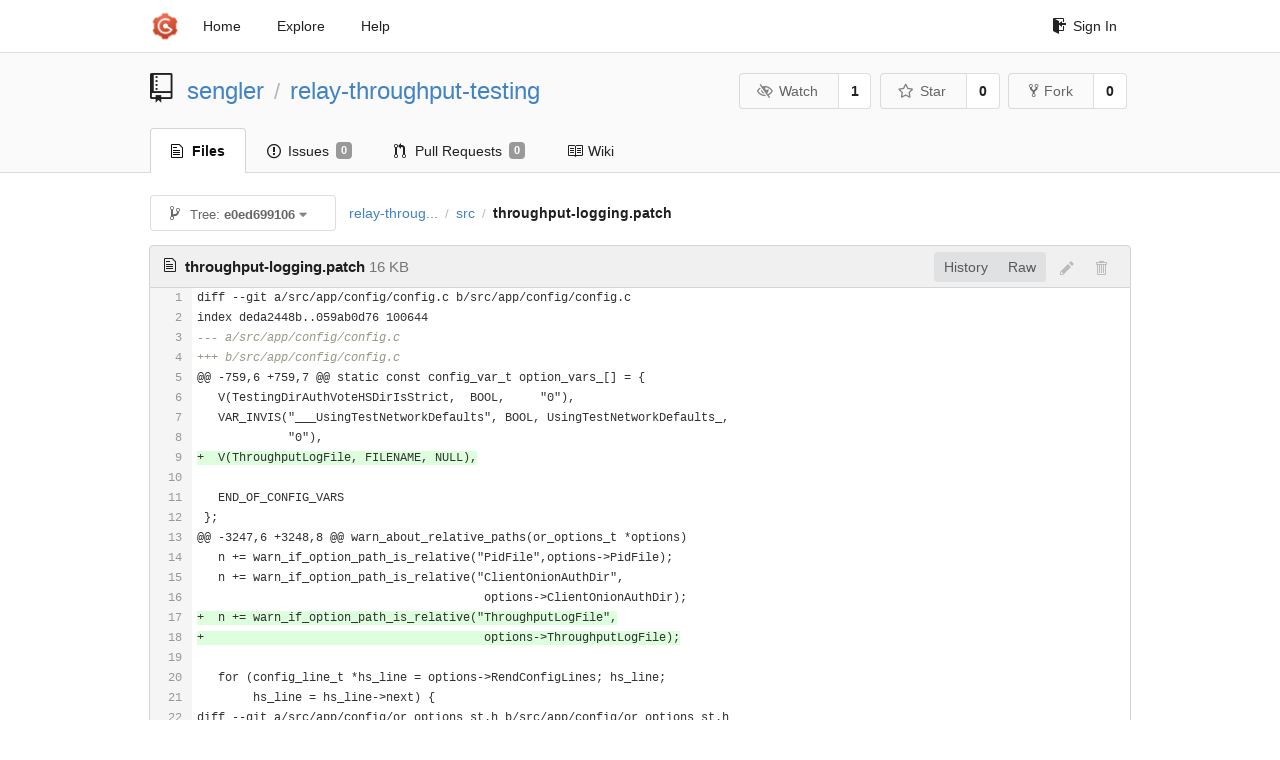

--- FILE ---
content_type: text/html; charset=UTF-8
request_url: https://git-crysp.uwaterloo.ca/sengler/relay-throughput-testing/src/e0ed699106605a9f9f505e9034c09123610f481b/src/throughput-logging.patch
body_size: 15366
content:
<!DOCTYPE html>
<html>
<head data-suburl="">
	<meta http-equiv="Content-Type" content="text/html; charset=UTF-8" />
	<meta http-equiv="X-UA-Compatible" content="IE=edge"/>
	
		<meta name="author" content="sengler" />
		<meta name="description" content="relay-throughput-testing" />
		<meta name="keywords" content="go, git, self-hosted, gogs">
	
	<meta name="referrer" content="no-referrer" />
	<meta name="_csrf" content="qk7AllfUJUE0_r3APMN6mJjA0j86MTc2OTkwNTA1NjMwMjc4NzAxOQ" />
	<meta name="_suburl" content="" />

	
	
		<meta property="og:url" content="https://git-crysp.uwaterloo.ca/sengler/relay-throughput-testing" />
		<meta property="og:type" content="object" />
		<meta property="og:title" content="sengler/relay-throughput-testing">
		<meta property="og:description" content="">
		<meta property="og:image" content="https://secure.gravatar.com/avatar/348a5799444099ebb93a70e655610b84?d=identicon" />
	

	<link rel="shortcut icon" href="/img/favicon.png" />

	<script src="/js/jquery-3.4.1.min.js"></script>
	<script src="/js/libs/jquery.are-you-sure.js"></script>
	<link rel="stylesheet" href="/assets/font-awesome-4.6.3/css/font-awesome.min.css">
	<link rel="stylesheet" href="/assets/octicons-4.3.0/octicons.min.css">

	
	

	

	
	<link rel="stylesheet" href="/css/semantic-2.4.2.min.css">
	<link rel="stylesheet" href="/css/gogs.min.css?v=26395294bdef382b577fd60234e5bb14f4090cc8">
	<noscript>
		<style>
			.dropdown:hover > .menu { display: block; }
			.ui.secondary.menu .dropdown.item > .menu { margin-top: 0; }
		 </style>
	</noscript>

	
	<script src="/js/semantic-2.4.2.min.js"></script>
	<script src="/js/gogs.js?v=26395294bdef382b577fd60234e5bb14f4090cc8"></script>

	<title>sengler/relay-throughput-testing @ e0ed699106605a9f9f505e9034c09123610f481b - CrySP Git Service</title>

	<meta name="theme-color" content="#ff5343">

	
</head>
<body>
	<div class="full height">
		<noscript>This website works better with JavaScript</noscript>

		
			<div class="following bar light">
				<div class="ui container">
					<div class="ui grid">
						<div class="column">
							<div class="ui top secondary menu">
								<a class="item brand" href="/">
									<img class="ui mini image" src="/img/favicon.png">
								</a>

								
									<a class="item" href="/">Home</a>
								

								<a class="item" href="/explore/repos">Explore</a>
								

								

									<a class="item" target="_blank" rel="noopener noreferrer" href="https://gogs.io/docs" rel="noreferrer">Help</a>
									<div class="right menu">
										
										<a class="item" href="/user/login?redirect_to=%2fsengler%2frelay-throughput-testing%2fsrc%2fe0ed699106605a9f9f505e9034c09123610f481b%2fsrc%2fthroughput-logging.patch">
											<i class="octicon octicon-sign-in"></i> Sign In
										</a>
									</div>

								
							</div>
						</div>
					</div>
				</div>
			</div>
		

		


<div class="repository file list">
	<div class="header-wrapper">

	<div class="ui container">
		<div class="ui vertically padded grid head">
			<div class="column">
				<div class="ui header">
					<div class="ui huge breadcrumb">
						
							<i class="mega-octicon octicon-repo"></i>
						
						<a href="/sengler">sengler</a>
						<div class="divider"> / </div>
						<a href="/sengler/relay-throughput-testing">relay-throughput-testing</a>
						
						
					</div>

					
						<div class="ui right">
							<form class="display inline" action="/sengler/relay-throughput-testing/action/watch?redirect_to=%2fsengler%2frelay-throughput-testing%2fsrc%2fe0ed699106605a9f9f505e9034c09123610f481b%2fsrc%2fthroughput-logging.patch" method="POST">
								<input type="hidden" name="_csrf" value="qk7AllfUJUE0_r3APMN6mJjA0j86MTc2OTkwNTA1NjMwMjc4NzAxOQ">
								<div class="ui labeled button" tabindex="0">
									<button class="ui basic button">
										<i class="eye slash outline icon"></i>Watch
									</button>
									<a class="ui basic label" href="/sengler/relay-throughput-testing/watchers">
										1
									</a>
								</div>
							</form>
							<form class="display inline" action="/sengler/relay-throughput-testing/action/star?redirect_to=%2fsengler%2frelay-throughput-testing%2fsrc%2fe0ed699106605a9f9f505e9034c09123610f481b%2fsrc%2fthroughput-logging.patch" method="POST">
								<input type="hidden" name="_csrf" value="qk7AllfUJUE0_r3APMN6mJjA0j86MTc2OTkwNTA1NjMwMjc4NzAxOQ">
								<div class="ui labeled button" tabindex="0">
									<button class="ui basic button">
										<i class="star outline icon"></i>Star
									</button>
									<a class="ui basic label" href="/sengler/relay-throughput-testing/stars">
										0
									</a>
								</div>
							</form>
							
								<div class="ui labeled button" tabindex="0">
									<a class="ui basic button " href="/repo/fork/85">
										<i class="octicon octicon-repo-forked"></i>Fork
									</a>
									<a class="ui basic label" href="/sengler/relay-throughput-testing/forks">
										0
									</a>
								</div>
							
						</div>
					
				</div>
			</div>
		</div>
	</div>


	<div class="ui tabs container">
		<div class="ui tabular menu navbar">
			
				<a class="active item" href="/sengler/relay-throughput-testing">
					<i class="octicon octicon-file-text"></i> Files
				</a>
			
			
				<a class=" item" href="/sengler/relay-throughput-testing/issues">
					<i class="octicon octicon-issue-opened"></i> Issues <span class="ui gray small label">0</span>
				</a>
			
			
				<a class=" item" href="/sengler/relay-throughput-testing/pulls">
					<i class="octicon octicon-git-pull-request"></i> Pull Requests <span class="ui gray small label">0</span>
				</a>
			
			
				<a class=" item" href="/sengler/relay-throughput-testing/wiki">
					<i class="octicon octicon-book"></i> Wiki
				</a>
			
			
		</div>
	</div>
	<div class="ui tabs divider"></div>

</div>

	<div class="ui container">
		




		
		<div class="ui secondary menu">
			
			<div class="fitted item choose reference">
	<div class="ui floating filter dropdown" data-no-results="No results found.">
			<div class="ui basic small button">
			<span class="text">
				<i class="octicon octicon-git-branch"></i>
				Tree:
				<strong>e0ed699106</strong>
			</span>
			<i class="dropdown icon"></i>
		</div>
		<div class="menu">
			<div class="ui icon search input">
				<i class="filter icon"></i>
				<input name="search" placeholder="Filter branch or tag...">
			</div>
			<div class="header">
				<div class="ui grid">
					<div class="two column row">
						<a class="reference column" href="#" data-target="#branch-list">
							<span class="text black">
								Branches
							</span>
						</a>
						<a class="reference column" href="#" data-target="#tag-list">
							<span class="text ">
								Tags
							</span>
						</a>
					</div>
				</div>
			</div>
			<div id="branch-list" class="scrolling menu" >
				
					<div class="item " data-url="/sengler/relay-throughput-testing/src/master/src/throughput-logging.patch">master</div>
				
			</div>
			<div id="tag-list" class="scrolling menu" style="display: none">
				
					<div class="item " data-url="/sengler/relay-throughput-testing/src/experiment-1589675827/src/throughput-logging.patch">experiment-1589675827</div>
				
					<div class="item " data-url="/sengler/relay-throughput-testing/src/paper/src/throughput-logging.patch">paper</div>
				
			</div>
		</div>
	</div>
</div>

			<div class="fitted item">
				<div class="ui breadcrumb">
					<a class="section" href="/sengler/relay-throughput-testing/src/e0ed699106605a9f9f505e9034c09123610f481b">relay-throug...</a>
					
					
					
						<div class="divider"> / </div>
						
							
							<span class="section"><a href="/sengler/relay-throughput-testing/src/e0ed699106605a9f9f505e9034c09123610f481b/src">src</a></span>
						
					
						<div class="divider"> / </div>
						
							<span class="active section">throughput-logging.patch</span>
						
					
				</div>
			</div>
			<div class="right fitted item">
				
					<div id="file-buttons" class="ui tiny blue buttons">
						
						
					</div>
				

				
				
			</div>
		</div>
		
			<div id="file-content" class="tab-size-8">
	<h4 class="ui top attached header" id="repo-read-file">
		
			<i class="octicon octicon-file-text ui left"></i>
			<strong>throughput-logging.patch</strong> <span class="text grey normal">16 KB</span>
		
		
			<div class="ui right file-actions">
				<div class="ui buttons">
					
					<a class="ui button" href="/sengler/relay-throughput-testing/commits/e0ed699106605a9f9f505e9034c09123610f481b/src/throughput-logging.patch">History</a>
					<a class="ui button" href="/sengler/relay-throughput-testing/raw/e0ed699106605a9f9f505e9034c09123610f481b/src/throughput-logging.patch">Raw</a>
				</div>
				
					
						<i class="octicon octicon-pencil btn-octicon poping up disabled" data-content="You must be on a branch to make or propose changes to this file" data-position="bottom center" data-variation="tiny inverted"></i>
					
					
						<i class="octicon octicon-trashcan btn-octicon poping up disabled" data-content="You must be on a branch to make or propose changes to this file" data-position="bottom center" data-variation="tiny inverted"></i>
					
				
			</div>
		
	</h4>
	<div class="ui unstackable attached table segment">
		<div id="" class="file-view code-view has-emoji">
			
				<table>
					<tbody>
						<tr>
						
							<td class="lines-num"><span id="L1">1</span><span id="L2">2</span><span id="L3">3</span><span id="L4">4</span><span id="L5">5</span><span id="L6">6</span><span id="L7">7</span><span id="L8">8</span><span id="L9">9</span><span id="L10">10</span><span id="L11">11</span><span id="L12">12</span><span id="L13">13</span><span id="L14">14</span><span id="L15">15</span><span id="L16">16</span><span id="L17">17</span><span id="L18">18</span><span id="L19">19</span><span id="L20">20</span><span id="L21">21</span><span id="L22">22</span><span id="L23">23</span><span id="L24">24</span><span id="L25">25</span><span id="L26">26</span><span id="L27">27</span><span id="L28">28</span><span id="L29">29</span><span id="L30">30</span><span id="L31">31</span><span id="L32">32</span><span id="L33">33</span><span id="L34">34</span><span id="L35">35</span><span id="L36">36</span><span id="L37">37</span><span id="L38">38</span><span id="L39">39</span><span id="L40">40</span><span id="L41">41</span><span id="L42">42</span><span id="L43">43</span><span id="L44">44</span><span id="L45">45</span><span id="L46">46</span><span id="L47">47</span><span id="L48">48</span><span id="L49">49</span><span id="L50">50</span><span id="L51">51</span><span id="L52">52</span><span id="L53">53</span><span id="L54">54</span><span id="L55">55</span><span id="L56">56</span><span id="L57">57</span><span id="L58">58</span><span id="L59">59</span><span id="L60">60</span><span id="L61">61</span><span id="L62">62</span><span id="L63">63</span><span id="L64">64</span><span id="L65">65</span><span id="L66">66</span><span id="L67">67</span><span id="L68">68</span><span id="L69">69</span><span id="L70">70</span><span id="L71">71</span><span id="L72">72</span><span id="L73">73</span><span id="L74">74</span><span id="L75">75</span><span id="L76">76</span><span id="L77">77</span><span id="L78">78</span><span id="L79">79</span><span id="L80">80</span><span id="L81">81</span><span id="L82">82</span><span id="L83">83</span><span id="L84">84</span><span id="L85">85</span><span id="L86">86</span><span id="L87">87</span><span id="L88">88</span><span id="L89">89</span><span id="L90">90</span><span id="L91">91</span><span id="L92">92</span><span id="L93">93</span><span id="L94">94</span><span id="L95">95</span><span id="L96">96</span><span id="L97">97</span><span id="L98">98</span><span id="L99">99</span><span id="L100">100</span><span id="L101">101</span><span id="L102">102</span><span id="L103">103</span><span id="L104">104</span><span id="L105">105</span><span id="L106">106</span><span id="L107">107</span><span id="L108">108</span><span id="L109">109</span><span id="L110">110</span><span id="L111">111</span><span id="L112">112</span><span id="L113">113</span><span id="L114">114</span><span id="L115">115</span><span id="L116">116</span><span id="L117">117</span><span id="L118">118</span><span id="L119">119</span><span id="L120">120</span><span id="L121">121</span><span id="L122">122</span><span id="L123">123</span><span id="L124">124</span><span id="L125">125</span><span id="L126">126</span><span id="L127">127</span><span id="L128">128</span><span id="L129">129</span><span id="L130">130</span><span id="L131">131</span><span id="L132">132</span><span id="L133">133</span><span id="L134">134</span><span id="L135">135</span><span id="L136">136</span><span id="L137">137</span><span id="L138">138</span><span id="L139">139</span><span id="L140">140</span><span id="L141">141</span><span id="L142">142</span><span id="L143">143</span><span id="L144">144</span><span id="L145">145</span><span id="L146">146</span><span id="L147">147</span><span id="L148">148</span><span id="L149">149</span><span id="L150">150</span><span id="L151">151</span><span id="L152">152</span><span id="L153">153</span><span id="L154">154</span><span id="L155">155</span><span id="L156">156</span><span id="L157">157</span><span id="L158">158</span><span id="L159">159</span><span id="L160">160</span><span id="L161">161</span><span id="L162">162</span><span id="L163">163</span><span id="L164">164</span><span id="L165">165</span><span id="L166">166</span><span id="L167">167</span><span id="L168">168</span><span id="L169">169</span><span id="L170">170</span><span id="L171">171</span><span id="L172">172</span><span id="L173">173</span><span id="L174">174</span><span id="L175">175</span><span id="L176">176</span><span id="L177">177</span><span id="L178">178</span><span id="L179">179</span><span id="L180">180</span><span id="L181">181</span><span id="L182">182</span><span id="L183">183</span><span id="L184">184</span><span id="L185">185</span><span id="L186">186</span><span id="L187">187</span><span id="L188">188</span><span id="L189">189</span><span id="L190">190</span><span id="L191">191</span><span id="L192">192</span><span id="L193">193</span><span id="L194">194</span><span id="L195">195</span><span id="L196">196</span><span id="L197">197</span><span id="L198">198</span><span id="L199">199</span><span id="L200">200</span><span id="L201">201</span><span id="L202">202</span><span id="L203">203</span><span id="L204">204</span><span id="L205">205</span><span id="L206">206</span><span id="L207">207</span><span id="L208">208</span><span id="L209">209</span><span id="L210">210</span><span id="L211">211</span><span id="L212">212</span><span id="L213">213</span><span id="L214">214</span><span id="L215">215</span><span id="L216">216</span><span id="L217">217</span><span id="L218">218</span><span id="L219">219</span><span id="L220">220</span><span id="L221">221</span><span id="L222">222</span><span id="L223">223</span><span id="L224">224</span><span id="L225">225</span><span id="L226">226</span><span id="L227">227</span><span id="L228">228</span><span id="L229">229</span><span id="L230">230</span><span id="L231">231</span><span id="L232">232</span><span id="L233">233</span><span id="L234">234</span><span id="L235">235</span><span id="L236">236</span><span id="L237">237</span><span id="L238">238</span><span id="L239">239</span><span id="L240">240</span><span id="L241">241</span><span id="L242">242</span><span id="L243">243</span><span id="L244">244</span><span id="L245">245</span><span id="L246">246</span><span id="L247">247</span><span id="L248">248</span><span id="L249">249</span><span id="L250">250</span><span id="L251">251</span><span id="L252">252</span><span id="L253">253</span><span id="L254">254</span><span id="L255">255</span><span id="L256">256</span><span id="L257">257</span><span id="L258">258</span><span id="L259">259</span><span id="L260">260</span><span id="L261">261</span><span id="L262">262</span><span id="L263">263</span><span id="L264">264</span><span id="L265">265</span><span id="L266">266</span><span id="L267">267</span><span id="L268">268</span><span id="L269">269</span><span id="L270">270</span><span id="L271">271</span><span id="L272">272</span><span id="L273">273</span><span id="L274">274</span><span id="L275">275</span><span id="L276">276</span><span id="L277">277</span><span id="L278">278</span><span id="L279">279</span><span id="L280">280</span><span id="L281">281</span><span id="L282">282</span><span id="L283">283</span><span id="L284">284</span><span id="L285">285</span><span id="L286">286</span><span id="L287">287</span><span id="L288">288</span><span id="L289">289</span><span id="L290">290</span><span id="L291">291</span><span id="L292">292</span><span id="L293">293</span><span id="L294">294</span><span id="L295">295</span><span id="L296">296</span><span id="L297">297</span><span id="L298">298</span><span id="L299">299</span><span id="L300">300</span><span id="L301">301</span><span id="L302">302</span><span id="L303">303</span><span id="L304">304</span><span id="L305">305</span><span id="L306">306</span><span id="L307">307</span><span id="L308">308</span><span id="L309">309</span><span id="L310">310</span><span id="L311">311</span><span id="L312">312</span><span id="L313">313</span><span id="L314">314</span><span id="L315">315</span><span id="L316">316</span><span id="L317">317</span><span id="L318">318</span><span id="L319">319</span><span id="L320">320</span><span id="L321">321</span><span id="L322">322</span><span id="L323">323</span><span id="L324">324</span><span id="L325">325</span><span id="L326">326</span><span id="L327">327</span><span id="L328">328</span><span id="L329">329</span><span id="L330">330</span><span id="L331">331</span><span id="L332">332</span><span id="L333">333</span><span id="L334">334</span><span id="L335">335</span><span id="L336">336</span><span id="L337">337</span><span id="L338">338</span><span id="L339">339</span><span id="L340">340</span><span id="L341">341</span><span id="L342">342</span><span id="L343">343</span><span id="L344">344</span><span id="L345">345</span><span id="L346">346</span><span id="L347">347</span><span id="L348">348</span><span id="L349">349</span><span id="L350">350</span><span id="L351">351</span><span id="L352">352</span><span id="L353">353</span><span id="L354">354</span><span id="L355">355</span><span id="L356">356</span><span id="L357">357</span><span id="L358">358</span><span id="L359">359</span><span id="L360">360</span><span id="L361">361</span><span id="L362">362</span><span id="L363">363</span><span id="L364">364</span><span id="L365">365</span><span id="L366">366</span><span id="L367">367</span><span id="L368">368</span><span id="L369">369</span><span id="L370">370</span><span id="L371">371</span><span id="L372">372</span><span id="L373">373</span><span id="L374">374</span><span id="L375">375</span><span id="L376">376</span><span id="L377">377</span><span id="L378">378</span><span id="L379">379</span><span id="L380">380</span><span id="L381">381</span><span id="L382">382</span><span id="L383">383</span><span id="L384">384</span><span id="L385">385</span><span id="L386">386</span><span id="L387">387</span><span id="L388">388</span><span id="L389">389</span><span id="L390">390</span><span id="L391">391</span><span id="L392">392</span><span id="L393">393</span><span id="L394">394</span><span id="L395">395</span><span id="L396">396</span><span id="L397">397</span><span id="L398">398</span><span id="L399">399</span><span id="L400">400</span><span id="L401">401</span><span id="L402">402</span><span id="L403">403</span><span id="L404">404</span><span id="L405">405</span><span id="L406">406</span><span id="L407">407</span><span id="L408">408</span><span id="L409">409</span><span id="L410">410</span><span id="L411">411</span><span id="L412">412</span><span id="L413">413</span><span id="L414">414</span><span id="L415">415</span><span id="L416">416</span><span id="L417">417</span><span id="L418">418</span><span id="L419">419</span><span id="L420">420</span><span id="L421">421</span><span id="L422">422</span><span id="L423">423</span><span id="L424">424</span><span id="L425">425</span><span id="L426">426</span><span id="L427">427</span><span id="L428">428</span><span id="L429">429</span><span id="L430">430</span><span id="L431">431</span><span id="L432">432</span><span id="L433">433</span><span id="L434">434</span><span id="L435">435</span><span id="L436">436</span><span id="L437">437</span><span id="L438">438</span><span id="L439">439</span><span id="L440">440</span><span id="L441">441</span><span id="L442">442</span><span id="L443">443</span><span id="L444">444</span><span id="L445">445</span><span id="L446">446</span><span id="L447">447</span><span id="L448">448</span><span id="L449">449</span><span id="L450">450</span><span id="L451">451</span><span id="L452">452</span><span id="L453">453</span><span id="L454">454</span><span id="L455">455</span><span id="L456">456</span><span id="L457">457</span><span id="L458">458</span><span id="L459">459</span><span id="L460">460</span><span id="L461">461</span><span id="L462">462</span><span id="L463">463</span><span id="L464">464</span><span id="L465">465</span><span id="L466">466</span><span id="L467">467</span><span id="L468">468</span><span id="L469">469</span><span id="L470">470</span><span id="L471">471</span><span id="L472">472</span><span id="L473">473</span><span id="L474">474</span><span id="L475">475</span><span id="L476">476</span><span id="L477">477</span><span id="L478">478</span><span id="L479">479</span><span id="L480">480</span><span id="L481">481</span><span id="L482">482</span><span id="L483">483</span></td>
							<td class="lines-code"><pre><code class="patch"><ol class="linenums"><li class="L1" rel="L1">diff --git a/src/app/config/config.c b/src/app/config/config.c</li>
<li class="L2" rel="L2">index deda2448b..059ab0d76 100644</li>
<li class="L3" rel="L3">--- a/src/app/config/config.c</li>
<li class="L4" rel="L4">+++ b/src/app/config/config.c</li>
<li class="L5" rel="L5">@@ -759,6 +759,7 @@ static const config_var_t option_vars_[] = {</li>
<li class="L6" rel="L6">   V(TestingDirAuthVoteHSDirIsStrict,  BOOL,     &#34;0&#34;),</li>
<li class="L7" rel="L7">   VAR_INVIS(&#34;___UsingTestNetworkDefaults&#34;, BOOL, UsingTestNetworkDefaults_,</li>
<li class="L8" rel="L8">             &#34;0&#34;),</li>
<li class="L9" rel="L9">+  V(ThroughputLogFile, FILENAME, NULL),</li>
<li class="L10" rel="L10"> </li>
<li class="L11" rel="L11">   END_OF_CONFIG_VARS</li>
<li class="L12" rel="L12"> };</li>
<li class="L13" rel="L13">@@ -3247,6 +3248,8 @@ warn_about_relative_paths(or_options_t *options)</li>
<li class="L14" rel="L14">   n += warn_if_option_path_is_relative(&#34;PidFile&#34;,options-&gt;PidFile);</li>
<li class="L15" rel="L15">   n += warn_if_option_path_is_relative(&#34;ClientOnionAuthDir&#34;,</li>
<li class="L16" rel="L16">                                         options-&gt;ClientOnionAuthDir);</li>
<li class="L17" rel="L17">+  n += warn_if_option_path_is_relative(&#34;ThroughputLogFile&#34;,</li>
<li class="L18" rel="L18">+                                        options-&gt;ThroughputLogFile);</li>
<li class="L19" rel="L19"> </li>
<li class="L20" rel="L20">   for (config_line_t *hs_line = options-&gt;RendConfigLines; hs_line;</li>
<li class="L21" rel="L21">        hs_line = hs_line-&gt;next) {</li>
<li class="L22" rel="L22">diff --git a/src/app/config/or_options_st.h b/src/app/config/or_options_st.h</li>
<li class="L23" rel="L23">index 32dcd9fb1..5ae69f68a 100644</li>
<li class="L24" rel="L24">--- a/src/app/config/or_options_st.h</li>
<li class="L25" rel="L25">+++ b/src/app/config/or_options_st.h</li>
<li class="L26" rel="L26">@@ -1109,6 +1109,8 @@ struct or_options_t {</li>
<li class="L27" rel="L27">    **/</li>
<li class="L28" rel="L28">   int DormantCanceledByStartup;</li>
<li class="L29" rel="L29"> </li>
<li class="L30" rel="L30">+  char *ThroughputLogFile;</li>
<li class="L31" rel="L31">+</li>
<li class="L32" rel="L32">   /**</li>
<li class="L33" rel="L33">    * Configuration objects for individual modules.</li>
<li class="L34" rel="L34">    *</li>
<li class="L35" rel="L35">diff --git a/src/core/include.am b/src/core/include.am</li>
<li class="L36" rel="L36">index 9b4b251c8..9c2796173 100644</li>
<li class="L37" rel="L37">--- a/src/core/include.am</li>
<li class="L38" rel="L38">+++ b/src/core/include.am</li>
<li class="L39" rel="L39">@@ -27,6 +27,7 @@ LIBTOR_APP_A_SOURCES = 				\</li>
<li class="L40" rel="L40"> 	src/core/mainloop/mainloop_sys.c	\</li>
<li class="L41" rel="L41"> 	src/core/mainloop/netstatus.c		\</li>
<li class="L42" rel="L42"> 	src/core/mainloop/periodic.c		\</li>
<li class="L43" rel="L43">+	src/core/mainloop/throughput_logging.c	\</li>
<li class="L44" rel="L44"> 	src/core/or/address_set.c		\</li>
<li class="L45" rel="L45"> 	src/core/or/channel.c			\</li>
<li class="L46" rel="L46"> 	src/core/or/channelpadding.c		\</li>
<li class="L47" rel="L47">@@ -233,6 +234,7 @@ noinst_HEADERS +=					\</li>
<li class="L48" rel="L48"> 	src/core/mainloop/mainloop_sys.h		\</li>
<li class="L49" rel="L49"> 	src/core/mainloop/netstatus.h			\</li>
<li class="L50" rel="L50"> 	src/core/mainloop/periodic.h			\</li>
<li class="L51" rel="L51">+	src/core/mainloop/throughput_logging.h		\</li>
<li class="L52" rel="L52"> 	src/core/or/addr_policy_st.h			\</li>
<li class="L53" rel="L53"> 	src/core/or/address_set.h			\</li>
<li class="L54" rel="L54"> 	src/core/or/cell_queue_st.h			\</li>
<li class="L55" rel="L55">diff --git a/src/core/mainloop/connection.c b/src/core/mainloop/connection.c</li>
<li class="L56" rel="L56">index 6094f33e4..39d5ac951 100644</li>
<li class="L57" rel="L57">--- a/src/core/mainloop/connection.c</li>
<li class="L58" rel="L58">+++ b/src/core/mainloop/connection.c</li>
<li class="L59" rel="L59">@@ -71,6 +71,7 @@</li>
<li class="L60" rel="L60"> #include &#34;core/mainloop/connection.h&#34;</li>
<li class="L61" rel="L61"> #include &#34;core/mainloop/mainloop.h&#34;</li>
<li class="L62" rel="L62"> #include &#34;core/mainloop/netstatus.h&#34;</li>
<li class="L63" rel="L63">+#include &#34;core/mainloop/throughput_logging.h&#34;</li>
<li class="L64" rel="L64"> #include &#34;core/or/channel.h&#34;</li>
<li class="L65" rel="L65"> #include &#34;core/or/channeltls.h&#34;</li>
<li class="L66" rel="L66"> #include &#34;core/or/circuitbuild.h&#34;</li>
<li class="L67" rel="L67">@@ -175,7 +176,8 @@ static int connection_finished_connecting(connection_t *conn);</li>
<li class="L68" rel="L68"> static int connection_reached_eof(connection_t *conn);</li>
<li class="L69" rel="L69"> static int connection_buf_read_from_socket(connection_t *conn,</li>
<li class="L70" rel="L70">                                            ssize_t *max_to_read,</li>
<li class="L71" rel="L71">-                                           int *socket_error);</li>
<li class="L72" rel="L72">+                                           int *socket_error,</li>
<li class="L73" rel="L73">+                                           monotime_coarse_t *now);</li>
<li class="L74" rel="L74"> static int connection_process_inbuf(connection_t *conn, int package_partial);</li>
<li class="L75" rel="L75"> static void client_check_address_changed(tor_socket_t sock);</li>
<li class="L76" rel="L76"> static void set_constrained_socket_buffers(tor_socket_t sock, int size);</li>
<li class="L77" rel="L77">@@ -3580,7 +3582,9 @@ connection_handle_read_impl(connection_t *conn)</li>
<li class="L78" rel="L78"> </li>
<li class="L79" rel="L79">   conn-&gt;timestamp_last_read_allowed = approx_time();</li>
<li class="L80" rel="L80"> </li>
<li class="L81" rel="L81">-  connection_bucket_refill_single(conn, monotime_coarse_get_stamp());</li>
<li class="L82" rel="L82">+  monotime_coarse_t now;</li>
<li class="L83" rel="L83">+  monotime_coarse_get(&amp;now);</li>
<li class="L84" rel="L84">+  connection_bucket_refill_single(conn, monotime_coarse_to_stamp(&amp;now));</li>
<li class="L85" rel="L85"> </li>
<li class="L86" rel="L86">   switch (conn-&gt;type) {</li>
<li class="L87" rel="L87">     case CONN_TYPE_OR_LISTENER:</li>
<li class="L88" rel="L88">@@ -3607,7 +3611,7 @@ connection_handle_read_impl(connection_t *conn)</li>
<li class="L89" rel="L89">   tor_assert(!conn-&gt;marked_for_close);</li>
<li class="L90" rel="L90"> </li>
<li class="L91" rel="L91">   before = buf_datalen(conn-&gt;inbuf);</li>
<li class="L92" rel="L92">-  if (connection_buf_read_from_socket(conn, &amp;max_to_read, &amp;socket_error) &lt; 0) {</li>
<li class="L93" rel="L93">+  if (connection_buf_read_from_socket(conn, &amp;max_to_read, &amp;socket_error, &amp;now) &lt; 0) {</li>
<li class="L94" rel="L94">     /* There&#39;s a read error; kill the connection.*/</li>
<li class="L95" rel="L95">     if (conn-&gt;type == CONN_TYPE_OR) {</li>
<li class="L96" rel="L96">       connection_or_notify_error(TO_OR_CONN(conn),</li>
<li class="L97" rel="L97">@@ -3704,7 +3708,7 @@ connection_handle_read(connection_t *conn)</li>
<li class="L98" rel="L98">  */</li>
<li class="L99" rel="L99"> static int</li>
<li class="L100" rel="L100"> connection_buf_read_from_socket(connection_t *conn, ssize_t *max_to_read,</li>
<li class="L101" rel="L101">-                       int *socket_error)</li>
<li class="L102" rel="L102">+                       int *socket_error, monotime_coarse_t *now)</li>
<li class="L103" rel="L103"> {</li>
<li class="L104" rel="L104">   int result;</li>
<li class="L105" rel="L105">   ssize_t at_most = *max_to_read;</li>
<li class="L106" rel="L106">@@ -3802,6 +3806,7 @@ connection_buf_read_from_socket(connection_t *conn, ssize_t *max_to_read,</li>
<li class="L107" rel="L107">     tor_tls_get_n_raw_bytes(or_conn-&gt;tls, &amp;n_read, &amp;n_written);</li>
<li class="L108" rel="L108">     log_debug(LD_GENERAL, &#34;After TLS read of %d: %ld read, %ld written&#34;,</li>
<li class="L109" rel="L109">               result, (long)n_read, (long)n_written);</li>
<li class="L110" rel="L110">+    log_recv_bytes(result, now);</li>
<li class="L111" rel="L111">   } else if (conn-&gt;linked) {</li>
<li class="L112" rel="L112">     if (conn-&gt;linked_conn) {</li>
<li class="L113" rel="L113">       result = buf_move_to_buf(conn-&gt;inbuf, conn-&gt;linked_conn-&gt;outbuf,</li>
<li class="L114" rel="L114">@@ -4009,7 +4014,9 @@ connection_handle_write_impl(connection_t *conn, int force)</li>
<li class="L115" rel="L115"> </li>
<li class="L116" rel="L116">   conn-&gt;timestamp_last_write_allowed = now;</li>
<li class="L117" rel="L117"> </li>
<li class="L118" rel="L118">-  connection_bucket_refill_single(conn, monotime_coarse_get_stamp());</li>
<li class="L119" rel="L119">+  monotime_coarse_t now_coarse;</li>
<li class="L120" rel="L120">+  monotime_coarse_get(&amp;now_coarse);</li>
<li class="L121" rel="L121">+  connection_bucket_refill_single(conn, monotime_coarse_to_stamp(&amp;now_coarse));</li>
<li class="L122" rel="L122"> </li>
<li class="L123" rel="L123">   /* Sometimes, &#34;writable&#34; means &#34;connected&#34;. */</li>
<li class="L124" rel="L124">   if (connection_state_is_connecting(conn)) {</li>
<li class="L125" rel="L125">@@ -4148,6 +4155,7 @@ connection_handle_write_impl(connection_t *conn, int force)</li>
<li class="L126" rel="L126">      * the *_buf_tls functions, we should make them return ssize_t or size_t</li>
<li class="L127" rel="L127">      * or something. */</li>
<li class="L128" rel="L128">     result = (int)(initial_size-buf_datalen(conn-&gt;outbuf));</li>
<li class="L129" rel="L129">+    log_sent_bytes(result, &amp;now_coarse);</li>
<li class="L130" rel="L130">   } else {</li>
<li class="L131" rel="L131">     CONN_LOG_PROTECT(conn,</li>
<li class="L132" rel="L132">                      result = buf_flush_to_socket(conn-&gt;outbuf, conn-&gt;s,</li>
<li class="L133" rel="L133">diff --git a/src/core/mainloop/mainloop.c b/src/core/mainloop/mainloop.c</li>
<li class="L134" rel="L134">index c47e44077..48b415db5 100644</li>
<li class="L135" rel="L135">--- a/src/core/mainloop/mainloop.c</li>
<li class="L136" rel="L136">+++ b/src/core/mainloop/mainloop.c</li>
<li class="L137" rel="L137">@@ -57,6 +57,7 @@</li>
<li class="L138" rel="L138"> #include &#34;core/mainloop/mainloop.h&#34;</li>
<li class="L139" rel="L139"> #include &#34;core/mainloop/netstatus.h&#34;</li>
<li class="L140" rel="L140"> #include &#34;core/mainloop/periodic.h&#34;</li>
<li class="L141" rel="L141">+#include &#34;core/mainloop/throughput_logging.h&#34;</li>
<li class="L142" rel="L142"> #include &#34;core/or/channel.h&#34;</li>
<li class="L143" rel="L143"> #include &#34;core/or/channelpadding.h&#34;</li>
<li class="L144" rel="L144"> #include &#34;core/or/channeltls.h&#34;</li>
<li class="L145" rel="L145">@@ -2339,6 +2340,14 @@ do_main_loop(void)</li>
<li class="L146" rel="L146"> </li>
<li class="L147" rel="L147">   periodic_events_connect_all();</li>
<li class="L148" rel="L148"> </li>
<li class="L149" rel="L149">+  bool logging_throughput = (get_options()-&gt;ThroughputLogFile != NULL &amp;&amp;</li>
<li class="L150" rel="L150">+                             strlen(get_options()-&gt;ThroughputLogFile) != 0);</li>
<li class="L151" rel="L151">+</li>
<li class="L152" rel="L152">+  if (logging_throughput) {</li>
<li class="L153" rel="L153">+    init_throughput_logging(1);</li>
<li class="L154" rel="L154">+    init_thread_throughput_logging(0);</li>
<li class="L155" rel="L155">+  }</li>
<li class="L156" rel="L156">+</li>
<li class="L157" rel="L157">   struct timeval one_second = { 1, 0 };</li>
<li class="L158" rel="L158">   initialize_periodic_events_event = tor_evtimer_new(</li>
<li class="L159" rel="L159">                   tor_libevent_get_base(),</li>
<li class="L160" rel="L160">@@ -2391,7 +2400,15 @@ do_main_loop(void)</li>
<li class="L161" rel="L161">   }</li>
<li class="L162" rel="L162"> #endif /* defined(ENABLE_RESTART_DEBUGGING) */</li>
<li class="L163" rel="L163"> </li>
<li class="L164" rel="L164">-  return run_main_loop_until_done();</li>
<li class="L165" rel="L165">+  int rv = run_main_loop_until_done();</li>
<li class="L166" rel="L166">+</li>
<li class="L167" rel="L167">+  if (logging_throughput) {</li>
<li class="L168" rel="L168">+    destroy_thread_throughput_logging();</li>
<li class="L169" rel="L169">+    write_throughput_log(get_options()-&gt;ThroughputLogFile);</li>
<li class="L170" rel="L170">+    destroy_throughput_logging();</li>
<li class="L171" rel="L171">+  }</li>
<li class="L172" rel="L172">+</li>
<li class="L173" rel="L173">+  return rv;</li>
<li class="L174" rel="L174"> }</li>
<li class="L175" rel="L175"> </li>
<li class="L176" rel="L176"> #ifndef _WIN32</li>
<li class="L177" rel="L177">diff --git a/src/core/mainloop/throughput_logging.c b/src/core/mainloop/throughput_logging.c</li>
<li class="L178" rel="L178">new file mode 100644</li>
<li class="L179" rel="L179">index 000000000..ee99de1e5</li>
<li class="L180" rel="L180">--- /dev/null</li>
<li class="L181" rel="L181">+++ b/src/core/mainloop/throughput_logging.c</li>
<li class="L182" rel="L182">@@ -0,0 +1,271 @@</li>
<li class="L183" rel="L183">+#include &lt;stdbool.h&gt;</li>
<li class="L184" rel="L184">+#include &lt;stddef.h&gt;</li>
<li class="L185" rel="L185">+#include &lt;stdint.h&gt;</li>
<li class="L186" rel="L186">+#include &lt;stdio.h&gt;</li>
<li class="L187" rel="L187">+#include &lt;string.h&gt;</li>
<li class="L188" rel="L188">+#include &lt;sys/time.h&gt;</li>
<li class="L189" rel="L189">+</li>
<li class="L190" rel="L190">+#include &#34;core/mainloop/throughput_logging.h&#34;</li>
<li class="L191" rel="L191">+</li>
<li class="L192" rel="L192">+#include &#34;lib/lock/compat_mutex.h&#34;</li>
<li class="L193" rel="L193">+#include &#34;lib/smartlist_core/smartlist_core.h&#34;</li>
<li class="L194" rel="L194">+#include &#34;lib/thread/threads.h&#34;</li>
<li class="L195" rel="L195">+#include &#34;lib/malloc/malloc.h&#34;</li>
<li class="L196" rel="L196">+#include &#34;lib/log/util_bug.h&#34;</li>
<li class="L197" rel="L197">+</li>
<li class="L198" rel="L198">+const unsigned int timestep_ms = 500;</li>
<li class="L199" rel="L199">+</li>
<li class="L200" rel="L200">+bool throughput_logging_enabled = false;</li>
<li class="L201" rel="L201">+monotime_coarse_t throughput_logging_coarse_start_time;</li>
<li class="L202" rel="L202">+// NOTE: we don&#39;t lock these variables, so make sure they are set</li>
<li class="L203" rel="L203">+// before any threads have started, and that they don&#39;t change</li>
<li class="L204" rel="L204">+// while threads are running</li>
<li class="L205" rel="L205">+</li>
<li class="L206" rel="L206">+double throughput_logging_wall_start_time;</li>
<li class="L207" rel="L207">+tor_mutex_t throughput_logging_lock;</li>
<li class="L208" rel="L208">+</li>
<li class="L209" rel="L209">+smartlist_t **sent_lists = NULL;</li>
<li class="L210" rel="L210">+smartlist_t **recv_lists = NULL;</li>
<li class="L211" rel="L211">+tor_mutex_t *bytes_list_mutexes = NULL;</li>
<li class="L212" rel="L212">+int relay_bytes_lists_len = -1;</li>
<li class="L213" rel="L213">+</li>
<li class="L214" rel="L214">+tor_threadlocal_t thread_sent_list;</li>
<li class="L215" rel="L215">+tor_threadlocal_t thread_recv_list;</li>
<li class="L216" rel="L216">+tor_threadlocal_t thread_logging_mutex;</li>
<li class="L217" rel="L217">+</li>
<li class="L218" rel="L218">+// only call if no threads are running</li>
<li class="L219" rel="L219">+void</li>
<li class="L220" rel="L220">+init_throughput_logging(int num_threads)</li>
<li class="L221" rel="L221">+{</li>
<li class="L222" rel="L222">+  tor_assert(!throughput_logging_enabled);</li>
<li class="L223" rel="L223">+</li>
<li class="L224" rel="L224">+  tor_mutex_init(&amp;throughput_logging_lock);</li>
<li class="L225" rel="L225">+  tor_mutex_acquire(&amp;throughput_logging_lock);</li>
<li class="L226" rel="L226">+</li>
<li class="L227" rel="L227">+  relay_bytes_lists_len = num_threads;</li>
<li class="L228" rel="L228">+</li>
<li class="L229" rel="L229">+  monotime_coarse_get(&amp;throughput_logging_coarse_start_time);</li>
<li class="L230" rel="L230">+  struct timeval ts;</li>
<li class="L231" rel="L231">+  gettimeofday(&amp;ts, NULL);</li>
<li class="L232" rel="L232">+  throughput_logging_wall_start_time = ts.tv_sec+(ts.tv_usec/1000000.0);</li>
<li class="L233" rel="L233">+</li>
<li class="L234" rel="L234">+  sent_lists = tor_malloc_zero(num_threads*sizeof(smartlist_t *));</li>
<li class="L235" rel="L235">+  recv_lists = tor_malloc_zero(num_threads*sizeof(smartlist_t *));</li>
<li class="L236" rel="L236">+  bytes_list_mutexes = tor_malloc_zero(num_threads*sizeof(tor_mutex_t));</li>
<li class="L237" rel="L237">+  for (int i=0; i&lt;num_threads; i++) {</li>
<li class="L238" rel="L238">+    tor_mutex_init(&amp;bytes_list_mutexes[i]);</li>
<li class="L239" rel="L239">+    tor_mutex_acquire(&amp;bytes_list_mutexes[i]);</li>
<li class="L240" rel="L240">+    sent_lists[i] = smartlist_new();</li>
<li class="L241" rel="L241">+    recv_lists[i] = smartlist_new();</li>
<li class="L242" rel="L242">+    tor_mutex_release(&amp;bytes_list_mutexes[i]);</li>
<li class="L243" rel="L243">+  }</li>
<li class="L244" rel="L244">+</li>
<li class="L245" rel="L245">+  tor_threadlocal_init(&amp;thread_sent_list);</li>
<li class="L246" rel="L246">+  tor_threadlocal_init(&amp;thread_recv_list);</li>
<li class="L247" rel="L247">+  tor_threadlocal_init(&amp;thread_logging_mutex);</li>
<li class="L248" rel="L248">+</li>
<li class="L249" rel="L249">+  throughput_logging_enabled = true;</li>
<li class="L250" rel="L250">+  tor_mutex_release(&amp;throughput_logging_lock);</li>
<li class="L251" rel="L251">+}</li>
<li class="L252" rel="L252">+</li>
<li class="L253" rel="L253">+// only call if no threads are running</li>
<li class="L254" rel="L254">+void</li>
<li class="L255" rel="L255">+destroy_throughput_logging(void)</li>
<li class="L256" rel="L256">+{</li>
<li class="L257" rel="L257">+  tor_assert(throughput_logging_enabled);</li>
<li class="L258" rel="L258">+</li>
<li class="L259" rel="L259">+  tor_mutex_acquire(&amp;throughput_logging_lock);</li>
<li class="L260" rel="L260">+</li>
<li class="L261" rel="L261">+  for (int i=0; i&lt;relay_bytes_lists_len; i++) {</li>
<li class="L262" rel="L262">+    tor_mutex_acquire(&amp;bytes_list_mutexes[i]);</li>
<li class="L263" rel="L263">+</li>
<li class="L264" rel="L264">+    smartlist_free(sent_lists[i]);</li>
<li class="L265" rel="L265">+    smartlist_free(recv_lists[i]);</li>
<li class="L266" rel="L266">+    sent_lists[i] = NULL;</li>
<li class="L267" rel="L267">+    recv_lists[i] = NULL;</li>
<li class="L268" rel="L268">+</li>
<li class="L269" rel="L269">+    tor_mutex_release(&amp;bytes_list_mutexes[i]);</li>
<li class="L270" rel="L270">+    tor_mutex_uninit(&amp;bytes_list_mutexes[i]);</li>
<li class="L271" rel="L271">+  }</li>
<li class="L272" rel="L272">+</li>
<li class="L273" rel="L273">+  tor_free(bytes_list_mutexes);</li>
<li class="L274" rel="L274">+  tor_free(sent_lists);</li>
<li class="L275" rel="L275">+  tor_free(recv_lists);</li>
<li class="L276" rel="L276">+  relay_bytes_lists_len = -1;</li>
<li class="L277" rel="L277">+</li>
<li class="L278" rel="L278">+  tor_threadlocal_destroy(&amp;thread_sent_list);</li>
<li class="L279" rel="L279">+  tor_threadlocal_destroy(&amp;thread_recv_list);</li>
<li class="L280" rel="L280">+  tor_threadlocal_destroy(&amp;thread_logging_mutex);</li>
<li class="L281" rel="L281">+</li>
<li class="L282" rel="L282">+  throughput_logging_enabled = false;</li>
<li class="L283" rel="L283">+</li>
<li class="L284" rel="L284">+  tor_mutex_release(&amp;throughput_logging_lock);</li>
<li class="L285" rel="L285">+  tor_mutex_uninit(&amp;throughput_logging_lock);</li>
<li class="L286" rel="L286">+}</li>
<li class="L287" rel="L287">+</li>
<li class="L288" rel="L288">+void</li>
<li class="L289" rel="L289">+init_thread_throughput_logging(int thread_id)</li>
<li class="L290" rel="L290">+{</li>
<li class="L291" rel="L291">+  tor_assert(throughput_logging_enabled);</li>
<li class="L292" rel="L292">+</li>
<li class="L293" rel="L293">+  tor_mutex_acquire(&amp;throughput_logging_lock);</li>
<li class="L294" rel="L294">+</li>
<li class="L295" rel="L295">+  tor_assert(thread_id &lt; relay_bytes_lists_len &amp;&amp; thread_id &gt;= 0);</li>
<li class="L296" rel="L296">+  tor_threadlocal_set(&amp;thread_logging_mutex, &amp;bytes_list_mutexes[thread_id]);</li>
<li class="L297" rel="L297">+  tor_mutex_acquire(&amp;bytes_list_mutexes[thread_id]);</li>
<li class="L298" rel="L298">+  // we acquire this mutex for the lifetime of the thread, hope nobody</li>
<li class="L299" rel="L299">+  // tries to acquire it :)</li>
<li class="L300" rel="L300">+</li>
<li class="L301" rel="L301">+  tor_threadlocal_set(&amp;thread_sent_list, sent_lists[thread_id]);</li>
<li class="L302" rel="L302">+  tor_threadlocal_set(&amp;thread_recv_list, recv_lists[thread_id]);</li>
<li class="L303" rel="L303">+</li>
<li class="L304" rel="L304">+  tor_mutex_release(&amp;throughput_logging_lock);</li>
<li class="L305" rel="L305">+}</li>
<li class="L306" rel="L306">+</li>
<li class="L307" rel="L307">+void</li>
<li class="L308" rel="L308">+destroy_thread_throughput_logging(void)</li>
<li class="L309" rel="L309">+{</li>
<li class="L310" rel="L310">+  tor_assert(throughput_logging_enabled);</li>
<li class="L311" rel="L311">+</li>
<li class="L312" rel="L312">+  tor_threadlocal_set(&amp;thread_sent_list, NULL);</li>
<li class="L313" rel="L313">+  tor_threadlocal_set(&amp;thread_recv_list, NULL);</li>
<li class="L314" rel="L314">+</li>
<li class="L315" rel="L315">+  tor_mutex_t *mutex = tor_threadlocal_get(&amp;thread_logging_mutex);</li>
<li class="L316" rel="L316">+  if (mutex != NULL) {</li>
<li class="L317" rel="L317">+    tor_mutex_release(mutex);</li>
<li class="L318" rel="L318">+    tor_threadlocal_set(&amp;thread_logging_mutex, NULL);</li>
<li class="L319" rel="L319">+  }</li>
<li class="L320" rel="L320">+}</li>
<li class="L321" rel="L321">+</li>
<li class="L322" rel="L322">+static void</li>
<li class="L323" rel="L323">+log_throughput(smartlist_t *list, uint32_t bytes, monotime_coarse_t *time)</li>
<li class="L324" rel="L324">+{</li>
<li class="L325" rel="L325">+  tor_assert(throughput_logging_enabled);</li>
<li class="L326" rel="L326">+</li>
<li class="L327" rel="L327">+  int64_t ms_since_start = monotime_coarse_diff_msec(&amp;throughput_logging_coarse_start_time, time);</li>
<li class="L328" rel="L328">+  int list_index = ms_since_start/timestep_ms;</li>
<li class="L329" rel="L329">+</li>
<li class="L330" rel="L330">+  if (list_index &gt;= smartlist_len(list)) {</li>
<li class="L331" rel="L331">+    // need to grow the list</li>
<li class="L332" rel="L332">+    int additional_elements = (60000-1)/timestep_ms + 1;</li>
<li class="L333" rel="L333">+    // want an extra 60 seconds, and we want the ceil</li>
<li class="L334" rel="L334">+    int new_size = (list_index+1)+additional_elements;</li>
<li class="L335" rel="L335">+    // want enough room to store the current value, plus an extra 60 seconds</li>
<li class="L336" rel="L336">+    smartlist_grow(list, new_size);</li>
<li class="L337" rel="L337">+  }</li>
<li class="L338" rel="L338">+</li>
<li class="L339" rel="L339">+  uint32_t old_bytes = (intptr_t)smartlist_get(list, list_index);</li>
<li class="L340" rel="L340">+  uint32_t new_bytes = old_bytes+bytes;</li>
<li class="L341" rel="L341">+  if (new_bytes &lt; old_bytes) {</li>
<li class="L342" rel="L342">+    new_bytes = UINT32_MAX;</li>
<li class="L343" rel="L343">+  }</li>
<li class="L344" rel="L344">+  smartlist_set(list, list_index, (void *)(intptr_t)new_bytes);</li>
<li class="L345" rel="L345">+}</li>
<li class="L346" rel="L346">+</li>
<li class="L347" rel="L347">+void</li>
<li class="L348" rel="L348">+log_sent_bytes(uint32_t bytes, monotime_coarse_t *now)</li>
<li class="L349" rel="L349">+{</li>
<li class="L350" rel="L350">+  if (bytes &gt; 0 &amp;&amp; throughput_logging_enabled) {</li>
<li class="L351" rel="L351">+    smartlist_t *sent_list = tor_threadlocal_get(&amp;thread_sent_list);</li>
<li class="L352" rel="L352">+    tor_assert(sent_list != NULL);</li>
<li class="L353" rel="L353">+    log_throughput(sent_list, bytes, now);</li>
<li class="L354" rel="L354">+  }</li>
<li class="L355" rel="L355">+}</li>
<li class="L356" rel="L356">+</li>
<li class="L357" rel="L357">+void</li>
<li class="L358" rel="L358">+log_recv_bytes(uint32_t bytes, monotime_coarse_t *now)</li>
<li class="L359" rel="L359">+{</li>
<li class="L360" rel="L360">+  if (bytes &gt; 0 &amp;&amp; throughput_logging_enabled) {</li>
<li class="L361" rel="L361">+    smartlist_t *recv_list = tor_threadlocal_get(&amp;thread_recv_list);</li>
<li class="L362" rel="L362">+    tor_assert(recv_list != NULL);</li>
<li class="L363" rel="L363">+    log_throughput(recv_list, bytes, now);</li>
<li class="L364" rel="L364">+  }</li>
<li class="L365" rel="L365">+}</li>
<li class="L366" rel="L366">+</li>
<li class="L367" rel="L367">+// only run this function when the threads have finished</li>
<li class="L368" rel="L368">+void</li>
<li class="L369" rel="L369">+write_throughput_log(char *file_name)</li>
<li class="L370" rel="L370">+{</li>
<li class="L371" rel="L371">+  if (!throughput_logging_enabled) {</li>
<li class="L372" rel="L372">+    log_warn(LD_CONFIG, &#34;Throughput logging was not set up, so didn&#39;t write to log file&#34;);</li>
<li class="L373" rel="L373">+    return;</li>
<li class="L374" rel="L374">+  }</li>
<li class="L375" rel="L375">+</li>
<li class="L376" rel="L376">+  tor_mutex_acquire(&amp;throughput_logging_lock);</li>
<li class="L377" rel="L377">+</li>
<li class="L378" rel="L378">+  if (file_name == NULL || strlen(file_name) == 0) {</li>
<li class="L379" rel="L379">+    log_warn(LD_CONFIG, &#34;Was not given a file name for the throughput log&#34;);</li>
<li class="L380" rel="L380">+    tor_mutex_release(&amp;throughput_logging_lock);</li>
<li class="L381" rel="L381">+    return;</li>
<li class="L382" rel="L382">+  }</li>
<li class="L383" rel="L383">+</li>
<li class="L384" rel="L384">+  FILE *log_file = fopen(file_name, &#34;w&#34;);</li>
<li class="L385" rel="L385">+</li>
<li class="L386" rel="L386">+  if (log_file == NULL) {</li>
<li class="L387" rel="L387">+    log_warn(LD_CONFIG, &#34;Could not open throughput log file %s&#34;, file_name);</li>
<li class="L388" rel="L388">+    tor_mutex_release(&amp;throughput_logging_lock);</li>
<li class="L389" rel="L389">+    return;</li>
<li class="L390" rel="L390">+  }</li>
<li class="L391" rel="L391">+</li>
<li class="L392" rel="L392">+  for (int i=0; i&lt;relay_bytes_lists_len; i++) {</li>
<li class="L393" rel="L393">+    tor_mutex_acquire(&amp;bytes_list_mutexes[i]);</li>
<li class="L394" rel="L394">+    // this will block if any threads have not finished</li>
<li class="L395" rel="L395">+  }</li>
<li class="L396" rel="L396">+</li>
<li class="L397" rel="L397">+  struct timeval ts;</li>
<li class="L398" rel="L398">+  gettimeofday(&amp;ts, NULL);</li>
<li class="L399" rel="L399">+  double current_time = ts.tv_sec+(ts.tv_usec/1000000.0);</li>
<li class="L400" rel="L400">+</li>
<li class="L401" rel="L401">+  // write header</li>
<li class="L402" rel="L402">+  fprintf(log_file, &#34;time          &#34;);</li>
<li class="L403" rel="L403">+  for (int i=0; i&lt;relay_bytes_lists_len; i++) {</li>
<li class="L404" rel="L404">+    for (int j=0; j&lt;2; j++) {</li>
<li class="L405" rel="L405">+      fprintf(log_file, &#34;, thrd %d %s&#34;, 0, (j==0)?&#34;sent&#34;:&#34;recv&#34;);</li>
<li class="L406" rel="L406">+    }</li>
<li class="L407" rel="L407">+  }</li>
<li class="L408" rel="L408">+  fprintf(log_file, &#34;\n&#34;);</li>
<li class="L409" rel="L409">+</li>
<li class="L410" rel="L410">+  // write data</li>
<li class="L411" rel="L411">+  bool thread_had_data = true;</li>
<li class="L412" rel="L412">+  int time_index = 0;</li>
<li class="L413" rel="L413">+  while (thread_had_data) {</li>
<li class="L414" rel="L414">+    // write line</li>
<li class="L415" rel="L415">+    thread_had_data = false;</li>
<li class="L416" rel="L416">+    double logging_time = throughput_logging_wall_start_time+(time_index*timestep_ms/1000.0);</li>
<li class="L417" rel="L417">+    fprintf(log_file, &#34;%.3f&#34;, logging_time);</li>
<li class="L418" rel="L418">+</li>
<li class="L419" rel="L419">+    for (int i=0; i&lt;relay_bytes_lists_len; i++) {</li>
<li class="L420" rel="L420">+      // write column</li>
<li class="L421" rel="L421">+      smartlist_t *sent_list = sent_lists[i];</li>
<li class="L422" rel="L422">+      smartlist_t *recv_list = recv_lists[i];</li>
<li class="L423" rel="L423">+      uint32_t bytes_sent = 0;</li>
<li class="L424" rel="L424">+      uint32_t bytes_recv = 0;</li>
<li class="L425" rel="L425">+</li>
<li class="L426" rel="L426">+      if (time_index &lt; smartlist_len(sent_list)) {</li>
<li class="L427" rel="L427">+        bytes_sent = (intptr_t)smartlist_get(sent_list, time_index);</li>
<li class="L428" rel="L428">+        if (logging_time &lt;= current_time || bytes_sent != 0) {</li>
<li class="L429" rel="L429">+          thread_had_data = true;</li>
<li class="L430" rel="L430">+        }</li>
<li class="L431" rel="L431">+      }</li>
<li class="L432" rel="L432">+      if (time_index &lt; smartlist_len(recv_list)) {</li>
<li class="L433" rel="L433">+        bytes_recv = (intptr_t)smartlist_get(recv_list, time_index);</li>
<li class="L434" rel="L434">+        if (logging_time &lt;= current_time || bytes_recv != 0) {</li>
<li class="L435" rel="L435">+          thread_had_data = true;</li>
<li class="L436" rel="L436">+        }</li>
<li class="L437" rel="L437">+      }</li>
<li class="L438" rel="L438">+</li>
<li class="L439" rel="L439">+      fprintf(log_file, &#34;, %11&#34;PRIu32&#34;, %11&#34;PRIu32, bytes_sent, bytes_recv);</li>
<li class="L440" rel="L440">+    }</li>
<li class="L441" rel="L441">+</li>
<li class="L442" rel="L442">+    time_index += 1;</li>
<li class="L443" rel="L443">+    fprintf(log_file, &#34;\n&#34;);</li>
<li class="L444" rel="L444">+  }</li>
<li class="L445" rel="L445">+</li>
<li class="L446" rel="L446">+  for (int i=0; i&lt;relay_bytes_lists_len; i++) {</li>
<li class="L447" rel="L447">+    tor_mutex_release(&amp;bytes_list_mutexes[i]);</li>
<li class="L448" rel="L448">+  }</li>
<li class="L449" rel="L449">+</li>
<li class="L450" rel="L450">+  fclose(log_file);</li>
<li class="L451" rel="L451">+</li>
<li class="L452" rel="L452">+  tor_mutex_release(&amp;throughput_logging_lock);</li>
<li class="L453" rel="L453">+}</li>
<li class="L454" rel="L454">diff --git a/src/core/mainloop/throughput_logging.h b/src/core/mainloop/throughput_logging.h</li>
<li class="L455" rel="L455">new file mode 100644</li>
<li class="L456" rel="L456">index 000000000..3c39cd435</li>
<li class="L457" rel="L457">--- /dev/null</li>
<li class="L458" rel="L458">+++ b/src/core/mainloop/throughput_logging.h</li>
<li class="L459" rel="L459">@@ -0,0 +1,24 @@</li>
<li class="L460" rel="L460">+#ifndef MAINLOOP_THROUGHPUT_LOG_H</li>
<li class="L461" rel="L461">+#define MAINLOOP_THROUGHPUT_LOG_H</li>
<li class="L462" rel="L462">+</li>
<li class="L463" rel="L463">+#include &#34;lib/time/compat_time.h&#34;</li>
<li class="L464" rel="L464">+</li>
<li class="L465" rel="L465">+// the main thread should run the following before any threads have been</li>
<li class="L466" rel="L466">+// created</li>
<li class="L467" rel="L467">+void init_throughput_logging(int num_threads);</li>
<li class="L468" rel="L468">+// the main thread should run the following after all threads have completed</li>
<li class="L469" rel="L469">+void destroy_throughput_logging(void);</li>
<li class="L470" rel="L470">+</li>
<li class="L471" rel="L471">+// each thread should run the following</li>
<li class="L472" rel="L472">+void init_thread_throughput_logging(int thread_id);</li>
<li class="L473" rel="L473">+void destroy_thread_throughput_logging(void);</li>
<li class="L474" rel="L474">+</li>
<li class="L475" rel="L475">+// each thread should log the sent and received bytes with the following</li>
<li class="L476" rel="L476">+void log_sent_bytes(uint32_t bytes, monotime_coarse_t *now);</li>
<li class="L477" rel="L477">+void log_recv_bytes(uint32_t bytes, monotime_coarse_t *now);</li>
<li class="L478" rel="L478">+</li>
<li class="L479" rel="L479">+// the file should be written to after all threads have finished but before</li>
<li class="L480" rel="L480">+// calling &#39;destroy_throughput_logging()&#39;</li>
<li class="L481" rel="L481">+void write_throughput_log(char *file_name);</li>
<li class="L482" rel="L482">+</li>
<li class="L483" rel="L483">+#endif</li>
</ol></code></pre></td>
						
						</tr>
					</tbody>
				</table>
			
		</div>
	</div>
</div>

<script>
function submitDeleteForm() {
    var message = prompt("delete_confirm_message\n\ndelete_commit_summary", "Delete ''");
    if (message != null) {
        $("#delete-message").val(message);
        $("#delete-file-form").submit()
    }
}
</script>

		
	</div>
</div>

	</div>
	<footer>
		<div class="ui container">
			<div class="ui left">
				© 2026 CrySP Git Service
			</div>
			<div class="ui right links">
				
					<span>
						Page: <strong>44ms</strong> Template: <strong>1ms</strong>
					</span>
				
				
				<div class="ui language bottom floating slide up dropdown link item">
					<i class="world icon"></i>
					<div class="text">English</div>
					<div class="menu">
						
							<a class="item active selected" href="#">English</a>
						
							<a class="item " href="/sengler/relay-throughput-testing/src/e0ed699106605a9f9f505e9034c09123610f481b/src/throughput-logging.patch?lang=zh-CN">简体中文</a>
						
							<a class="item " href="/sengler/relay-throughput-testing/src/e0ed699106605a9f9f505e9034c09123610f481b/src/throughput-logging.patch?lang=zh-HK">繁體中文（香港）</a>
						
							<a class="item " href="/sengler/relay-throughput-testing/src/e0ed699106605a9f9f505e9034c09123610f481b/src/throughput-logging.patch?lang=zh-TW">繁體中文（臺灣）</a>
						
							<a class="item " href="/sengler/relay-throughput-testing/src/e0ed699106605a9f9f505e9034c09123610f481b/src/throughput-logging.patch?lang=de-DE">Deutsch</a>
						
							<a class="item " href="/sengler/relay-throughput-testing/src/e0ed699106605a9f9f505e9034c09123610f481b/src/throughput-logging.patch?lang=fr-FR">français</a>
						
							<a class="item " href="/sengler/relay-throughput-testing/src/e0ed699106605a9f9f505e9034c09123610f481b/src/throughput-logging.patch?lang=nl-NL">Nederlands</a>
						
							<a class="item " href="/sengler/relay-throughput-testing/src/e0ed699106605a9f9f505e9034c09123610f481b/src/throughput-logging.patch?lang=lv-LV">latviešu</a>
						
							<a class="item " href="/sengler/relay-throughput-testing/src/e0ed699106605a9f9f505e9034c09123610f481b/src/throughput-logging.patch?lang=ru-RU">русский</a>
						
							<a class="item " href="/sengler/relay-throughput-testing/src/e0ed699106605a9f9f505e9034c09123610f481b/src/throughput-logging.patch?lang=ja-JP">日本語</a>
						
							<a class="item " href="/sengler/relay-throughput-testing/src/e0ed699106605a9f9f505e9034c09123610f481b/src/throughput-logging.patch?lang=es-ES">español</a>
						
							<a class="item " href="/sengler/relay-throughput-testing/src/e0ed699106605a9f9f505e9034c09123610f481b/src/throughput-logging.patch?lang=pt-BR">português do Brasil</a>
						
							<a class="item " href="/sengler/relay-throughput-testing/src/e0ed699106605a9f9f505e9034c09123610f481b/src/throughput-logging.patch?lang=pl-PL">polski</a>
						
							<a class="item " href="/sengler/relay-throughput-testing/src/e0ed699106605a9f9f505e9034c09123610f481b/src/throughput-logging.patch?lang=bg-BG">български</a>
						
							<a class="item " href="/sengler/relay-throughput-testing/src/e0ed699106605a9f9f505e9034c09123610f481b/src/throughput-logging.patch?lang=it-IT">italiano</a>
						
							<a class="item " href="/sengler/relay-throughput-testing/src/e0ed699106605a9f9f505e9034c09123610f481b/src/throughput-logging.patch?lang=fi-FI">suomi</a>
						
							<a class="item " href="/sengler/relay-throughput-testing/src/e0ed699106605a9f9f505e9034c09123610f481b/src/throughput-logging.patch?lang=tr-TR">Türkçe</a>
						
							<a class="item " href="/sengler/relay-throughput-testing/src/e0ed699106605a9f9f505e9034c09123610f481b/src/throughput-logging.patch?lang=cs-CZ">čeština</a>
						
							<a class="item " href="/sengler/relay-throughput-testing/src/e0ed699106605a9f9f505e9034c09123610f481b/src/throughput-logging.patch?lang=sr-SP">српски</a>
						
							<a class="item " href="/sengler/relay-throughput-testing/src/e0ed699106605a9f9f505e9034c09123610f481b/src/throughput-logging.patch?lang=sv-SE">svenska</a>
						
							<a class="item " href="/sengler/relay-throughput-testing/src/e0ed699106605a9f9f505e9034c09123610f481b/src/throughput-logging.patch?lang=ko-KR">한국어</a>
						
							<a class="item " href="/sengler/relay-throughput-testing/src/e0ed699106605a9f9f505e9034c09123610f481b/src/throughput-logging.patch?lang=gl-ES">galego</a>
						
							<a class="item " href="/sengler/relay-throughput-testing/src/e0ed699106605a9f9f505e9034c09123610f481b/src/throughput-logging.patch?lang=uk-UA">українська</a>
						
							<a class="item " href="/sengler/relay-throughput-testing/src/e0ed699106605a9f9f505e9034c09123610f481b/src/throughput-logging.patch?lang=en-GB">English (United Kingdom)</a>
						
							<a class="item " href="/sengler/relay-throughput-testing/src/e0ed699106605a9f9f505e9034c09123610f481b/src/throughput-logging.patch?lang=hu-HU">Magyar</a>
						
							<a class="item " href="/sengler/relay-throughput-testing/src/e0ed699106605a9f9f505e9034c09123610f481b/src/throughput-logging.patch?lang=sk-SK">slovenský</a>
						
					</div>
				</div>
				<a href="/assets/librejs/librejs.html" style="display:none" data-jslicense="1">Javascript Licenses</a>
				<a target="_blank" rel="noopener noreferrer" href="https://gogs.io">Website</a>
			</div>
		</div>
	</footer>
</body>



	<link rel="stylesheet" href="/plugins/highlight-9.18.0/github.css">
	<script src="/plugins/highlight-9.18.0/highlight.pack.js"></script>
	<script>hljs.initHighlightingOnLoad();</script>





<script src="/js/libs/emojify-1.1.0.min.js"></script>
<script src="/js/libs/clipboard-2.0.4.min.js"></script>


</html>

